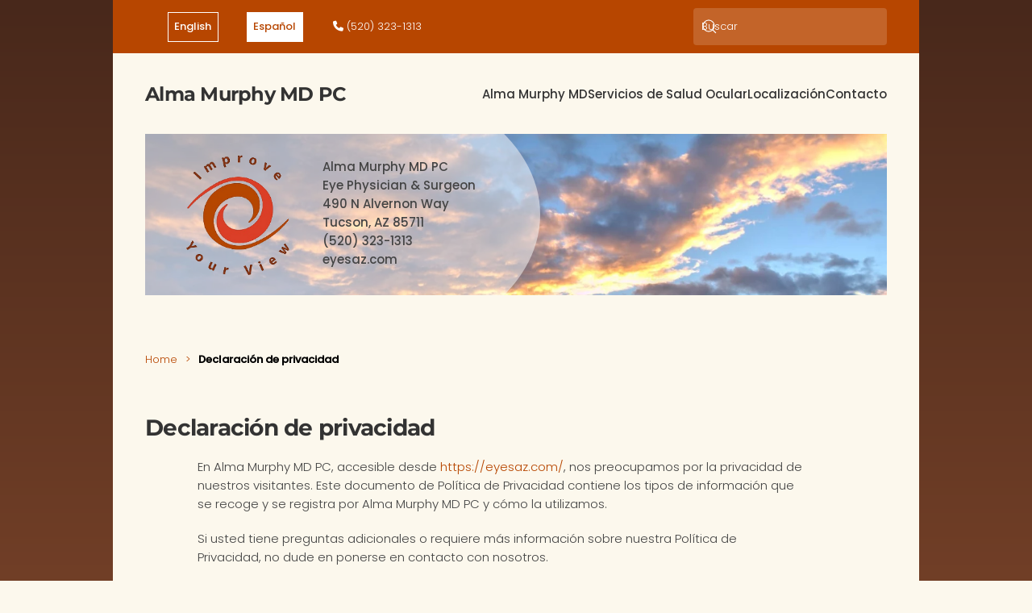

--- FILE ---
content_type: text/html; charset=utf-8
request_url: https://eyesaz.com/es/privacidad
body_size: 8909
content:
<!DOCTYPE html>
<html lang="es-es" dir="ltr">
    <head>
        <meta name="viewport" content="width=device-width, initial-scale=1">
        <link rel="icon" href="/images/improve-your-view.png" sizes="any">
                <link rel="apple-touch-icon" href="/images/improve-your-view.png">
        <meta charset="utf-8">
	<meta name="author" content="Peter Martin">
	<meta name="generator" content="Joomla! - Open Source Content Management">
	<title>Declaración de privacidad</title>
	<link href="https://eyesaz.com/en/privacy" rel="alternate" hreflang="en-GB">
	<link href="https://eyesaz.com/es/privacidad" rel="alternate" hreflang="es-ES">
	<link href="https://eyesaz.com/es/buscar?format=opensearch" rel="search" title="OpenSearch Alma Murphy MD PC" type="application/opensearchdescription+xml">
	<link href="/favicon.ico" rel="icon" type="image/vnd.microsoft.icon">
<link href="/media/vendor/joomla-custom-elements/css/joomla-alert.min.css?0.4.1" rel="stylesheet" nonce="MGRiNmUyNjA1MmMwZjk5NDQ4NDkwYjJmMGYwMmJkN2U0YmMxMjljODRlMzlhZDc2OWIzNzFjZDA0OWY1NTdjNTJiNzk3NzYwNjYwNjUzN2RiNmQxNGQ3MTkyZjQzMTUzZmI3NTZmODUwMGMwODQ2ZDAxOTM2Njg5NzAwZTdmMzE=">
	<link href="/media/system/css/joomla-fontawesome.min.css?4.5.33" rel="preload" as="style" onload="this.onload=null;this.rel='stylesheet'" nonce="MGRiNmUyNjA1MmMwZjk5NDQ4NDkwYjJmMGYwMmJkN2U0YmMxMjljODRlMzlhZDc2OWIzNzFjZDA0OWY1NTdjNTJiNzk3NzYwNjYwNjUzN2RiNmQxNGQ3MTkyZjQzMTUzZmI3NTZmODUwMGMwODQ2ZDAxOTM2Njg5NzAwZTdmMzE=">
	<link href="/templates/yootheme/css/theme.12.css?1765985231" rel="stylesheet" nonce="MGRiNmUyNjA1MmMwZjk5NDQ4NDkwYjJmMGYwMmJkN2U0YmMxMjljODRlMzlhZDc2OWIzNzFjZDA0OWY1NTdjNTJiNzk3NzYwNjYwNjUzN2RiNmQxNGQ3MTkyZjQzMTUzZmI3NTZmODUwMGMwODQ2ZDAxOTM2Njg5NzAwZTdmMzE=">
	<link href="/templates/yootheme/css/theme.update.css?4.5.33" rel="stylesheet" nonce="MGRiNmUyNjA1MmMwZjk5NDQ4NDkwYjJmMGYwMmJkN2U0YmMxMjljODRlMzlhZDc2OWIzNzFjZDA0OWY1NTdjNTJiNzk3NzYwNjYwNjUzN2RiNmQxNGQ3MTkyZjQzMTUzZmI3NTZmODUwMGMwODQ2ZDAxOTM2Njg5NzAwZTdmMzE=">
	<link href="/media/plg_system_jcepro/site/css/content.min.css?86aa0286b6232c4a5b58f892ce080277" rel="stylesheet" nonce="MGRiNmUyNjA1MmMwZjk5NDQ4NDkwYjJmMGYwMmJkN2U0YmMxMjljODRlMzlhZDc2OWIzNzFjZDA0OWY1NTdjNTJiNzk3NzYwNjYwNjUzN2RiNmQxNGQ3MTkyZjQzMTUzZmI3NTZmODUwMGMwODQ2ZDAxOTM2Njg5NzAwZTdmMzE=">
	<link href="/media/mod_languages/css/template.min.css?7e6b1e" rel="stylesheet" nonce="MGRiNmUyNjA1MmMwZjk5NDQ4NDkwYjJmMGYwMmJkN2U0YmMxMjljODRlMzlhZDc2OWIzNzFjZDA0OWY1NTdjNTJiNzk3NzYwNjYwNjUzN2RiNmQxNGQ3MTkyZjQzMTUzZmI3NTZmODUwMGMwODQ2ZDAxOTM2Njg5NzAwZTdmMzE=">
<script src="/media/vendor/awesomplete/js/awesomplete.min.js?1.1.7" defer nonce="MGRiNmUyNjA1MmMwZjk5NDQ4NDkwYjJmMGYwMmJkN2U0YmMxMjljODRlMzlhZDc2OWIzNzFjZDA0OWY1NTdjNTJiNzk3NzYwNjYwNjUzN2RiNmQxNGQ3MTkyZjQzMTUzZmI3NTZmODUwMGMwODQ2ZDAxOTM2Njg5NzAwZTdmMzE="></script>
	<script type="application/json" class="joomla-script-options new" nonce="MGRiNmUyNjA1MmMwZjk5NDQ4NDkwYjJmMGYwMmJkN2U0YmMxMjljODRlMzlhZDc2OWIzNzFjZDA0OWY1NTdjNTJiNzk3NzYwNjYwNjUzN2RiNmQxNGQ3MTkyZjQzMTUzZmI3NTZmODUwMGMwODQ2ZDAxOTM2Njg5NzAwZTdmMzE=">{"joomla.jtext":{"JLIB_JS_AJAX_ERROR_OTHER":"Se ha producido un aborto en la conexión mientras se recuperaban datos de JSON: Código de estado HTTP %s.","JLIB_JS_AJAX_ERROR_PARSE":"Se ha producido un error de análisis mientras se procesaban los siguientes datos de JSON:<br><code style=\"color:inherit;white-space:pre-wrap;padding:0;margin:0;border:0;background:inherit;\">%s<\/code>","ERROR":"Error","MESSAGE":"Mensaje","NOTICE":"Notificación","WARNING":"Advertencia","JCLOSE":"Cerrar","JOK":"OK","JOPEN":"Abrir"},"finder-search":{"url":"\/es\/component\/finder\/?task=suggestions.suggest&amp;format=json&amp;tmpl=component&amp;Itemid=152"},"system.paths":{"root":"","rootFull":"https:\/\/eyesaz.com\/","base":"","baseFull":"https:\/\/eyesaz.com\/"},"csrf.token":"9ce1225de3baf11240a2dc8530c05171"}</script>
	<script src="/media/system/js/core.min.js?a3d8f8" nonce="MGRiNmUyNjA1MmMwZjk5NDQ4NDkwYjJmMGYwMmJkN2U0YmMxMjljODRlMzlhZDc2OWIzNzFjZDA0OWY1NTdjNTJiNzk3NzYwNjYwNjUzN2RiNmQxNGQ3MTkyZjQzMTUzZmI3NTZmODUwMGMwODQ2ZDAxOTM2Njg5NzAwZTdmMzE="></script>
	<script src="/media/com_finder/js/finder.min.js?755761" type="module" nonce="MGRiNmUyNjA1MmMwZjk5NDQ4NDkwYjJmMGYwMmJkN2U0YmMxMjljODRlMzlhZDc2OWIzNzFjZDA0OWY1NTdjNTJiNzk3NzYwNjYwNjUzN2RiNmQxNGQ3MTkyZjQzMTUzZmI3NTZmODUwMGMwODQ2ZDAxOTM2Njg5NzAwZTdmMzE="></script>
	<script src="/media/system/js/messages.min.js?9a4811" type="module" nonce="MGRiNmUyNjA1MmMwZjk5NDQ4NDkwYjJmMGYwMmJkN2U0YmMxMjljODRlMzlhZDc2OWIzNzFjZDA0OWY1NTdjNTJiNzk3NzYwNjYwNjUzN2RiNmQxNGQ3MTkyZjQzMTUzZmI3NTZmODUwMGMwODQ2ZDAxOTM2Njg5NzAwZTdmMzE="></script>
	<script src="/templates/yootheme/vendor/assets/uikit/dist/js/uikit.min.js?4.5.33" nonce="MGRiNmUyNjA1MmMwZjk5NDQ4NDkwYjJmMGYwMmJkN2U0YmMxMjljODRlMzlhZDc2OWIzNzFjZDA0OWY1NTdjNTJiNzk3NzYwNjYwNjUzN2RiNmQxNGQ3MTkyZjQzMTUzZmI3NTZmODUwMGMwODQ2ZDAxOTM2Njg5NzAwZTdmMzE="></script>
	<script src="/templates/yootheme/vendor/assets/uikit/dist/js/uikit-icons-design-bites.min.js?4.5.33" nonce="MGRiNmUyNjA1MmMwZjk5NDQ4NDkwYjJmMGYwMmJkN2U0YmMxMjljODRlMzlhZDc2OWIzNzFjZDA0OWY1NTdjNTJiNzk3NzYwNjYwNjUzN2RiNmQxNGQ3MTkyZjQzMTUzZmI3NTZmODUwMGMwODQ2ZDAxOTM2Njg5NzAwZTdmMzE="></script>
	<script src="/templates/yootheme/js/theme.js?4.5.33" nonce="MGRiNmUyNjA1MmMwZjk5NDQ4NDkwYjJmMGYwMmJkN2U0YmMxMjljODRlMzlhZDc2OWIzNzFjZDA0OWY1NTdjNTJiNzk3NzYwNjYwNjUzN2RiNmQxNGQ3MTkyZjQzMTUzZmI3NTZmODUwMGMwODQ2ZDAxOTM2Njg5NzAwZTdmMzE="></script>
	<script src="/plugins/system/cleantalkantispam/js/ct-functions.js?1769646374" nonce="MGRiNmUyNjA1MmMwZjk5NDQ4NDkwYjJmMGYwMmJkN2U0YmMxMjljODRlMzlhZDc2OWIzNzFjZDA0OWY1NTdjNTJiNzk3NzYwNjYwNjUzN2RiNmQxNGQ3MTkyZjQzMTUzZmI3NTZmODUwMGMwODQ2ZDAxOTM2Njg5NzAwZTdmMzE="></script>
	<script src="https://moderate.cleantalk.org/ct-bot-detector-wrapper.js" nonce="MGRiNmUyNjA1MmMwZjk5NDQ4NDkwYjJmMGYwMmJkN2U0YmMxMjljODRlMzlhZDc2OWIzNzFjZDA0OWY1NTdjNTJiNzk3NzYwNjYwNjUzN2RiNmQxNGQ3MTkyZjQzMTUzZmI3NTZmODUwMGMwODQ2ZDAxOTM2Njg5NzAwZTdmMzE="></script>
	<script type="application/ld+json" nonce="MGRiNmUyNjA1MmMwZjk5NDQ4NDkwYjJmMGYwMmJkN2U0YmMxMjljODRlMzlhZDc2OWIzNzFjZDA0OWY1NTdjNTJiNzk3NzYwNjYwNjUzN2RiNmQxNGQ3MTkyZjQzMTUzZmI3NTZmODUwMGMwODQ2ZDAxOTM2Njg5NzAwZTdmMzE=">{"@context":"https://schema.org","@graph":[{"@type":"Organization","@id":"https://eyesaz.com/#/schema/Organization/base","name":"Alma Murphy MD PC","url":"https://eyesaz.com/"},{"@type":"WebSite","@id":"https://eyesaz.com/#/schema/WebSite/base","url":"https://eyesaz.com/","name":"Alma Murphy MD PC","publisher":{"@id":"https://eyesaz.com/#/schema/Organization/base"},"potentialAction":{"@type":"SearchAction","target":"https://eyesaz.com/es/buscar?q={search_term_string}","query-input":"required name=search_term_string"}},{"@type":"WebPage","@id":"https://eyesaz.com/#/schema/WebPage/base","url":"https://eyesaz.com/es/privacidad","name":"Declaración de privacidad","isPartOf":{"@id":"https://eyesaz.com/#/schema/WebSite/base"},"about":{"@id":"https://eyesaz.com/#/schema/Organization/base"},"inLanguage":"es-ES"},{"@type":"Article","@id":"https://eyesaz.com/#/schema/com_content/article/114","name":"Declaración de privacidad","headline":"Declaración de privacidad","inLanguage":"es-ES","isPartOf":{"@id":"https://eyesaz.com/#/schema/WebPage/base"}}]}</script>
	<script nonce="MGRiNmUyNjA1MmMwZjk5NDQ4NDkwYjJmMGYwMmJkN2U0YmMxMjljODRlMzlhZDc2OWIzNzFjZDA0OWY1NTdjNTJiNzk3NzYwNjYwNjUzN2RiNmQxNGQ3MTkyZjQzMTUzZmI3NTZmODUwMGMwODQ2ZDAxOTM2Njg5NzAwZTdmMzE=">window.yootheme ||= {}; var $theme = yootheme.theme = {"i18n":{"close":{"label":"Close"},"totop":{"label":"Back to top"},"marker":{"label":"Open"},"navbarToggleIcon":{"label":"Abrir men\u00fa"},"paginationPrevious":{"label":"Previous page"},"paginationNext":{"label":"Pr\u00f3xima P\u00e1gina"},"searchIcon":{"toggle":"Open Search","submit":"Submit Search"},"slider":{"next":"Next slide","previous":"Previous slide","slideX":"Slide %s","slideLabel":"%s of %s"},"slideshow":{"next":"Next slide","previous":"Previous slide","slideX":"Slide %s","slideLabel":"%s of %s"},"lightboxPanel":{"next":"Next slide","previous":"Previous slide","slideLabel":"%s of %s","close":"Close"}}};</script>
	<script nonce="MGRiNmUyNjA1MmMwZjk5NDQ4NDkwYjJmMGYwMmJkN2U0YmMxMjljODRlMzlhZDc2OWIzNzFjZDA0OWY1NTdjNTJiNzk3NzYwNjYwNjUzN2RiNmQxNGQ3MTkyZjQzMTUzZmI3NTZmODUwMGMwODQ2ZDAxOTM2Njg5NzAwZTdmMzE=">
				const ctPublicData = {
					typeOfCookie: "simple_cookies"
				}
			</script>
	<script nonce="MGRiNmUyNjA1MmMwZjk5NDQ4NDkwYjJmMGYwMmJkN2U0YmMxMjljODRlMzlhZDc2OWIzNzFjZDA0OWY1NTdjNTJiNzk3NzYwNjYwNjUzN2RiNmQxNGQ3MTkyZjQzMTUzZmI3NTZmODUwMGMwODQ2ZDAxOTM2Njg5NzAwZTdmMzE=">var ct_setcookie = 1;</script>
	<script nonce="MGRiNmUyNjA1MmMwZjk5NDQ4NDkwYjJmMGYwMmJkN2U0YmMxMjljODRlMzlhZDc2OWIzNzFjZDA0OWY1NTdjNTJiNzk3NzYwNjYwNjUzN2RiNmQxNGQ3MTkyZjQzMTUzZmI3NTZmODUwMGMwODQ2ZDAxOTM2Njg5NzAwZTdmMzE=">ctSetCookie("ct_checkjs", "448867375", "0");</script>
	<link href="https://eyesaz.com/en/privacy" rel="alternate" hreflang="x-default">

    </head>
    <body class="">

        <div class="uk-hidden-visually uk-notification uk-notification-top-left uk-width-auto">
            <div class="uk-notification-message">
                <a href="#tm-main" class="uk-link-reset">Skip to main content</a>
            </div>
        </div>

                <div class="tm-page-container uk-clearfix">

            
            
        
        
        <div class="tm-page uk-margin-auto">

                        


<header class="tm-header-mobile uk-hidden@m">


    
        <div class="uk-navbar-container">

            <div class="uk-container uk-container-expand">
                <nav class="uk-navbar" uk-navbar="{&quot;align&quot;:&quot;left&quot;,&quot;container&quot;:&quot;.tm-header-mobile&quot;,&quot;boundary&quot;:&quot;.tm-header-mobile .uk-navbar-container&quot;}">

                                        <div class="uk-navbar-left ">

                        
                                                    <a uk-toggle href="#tm-dialog-mobile" class="uk-navbar-toggle">

        
        <div uk-navbar-toggle-icon></div>

        
    </a>
                        
                        
                    </div>
                    
                                        <div class="uk-navbar-center">

                                                    <a href="https://eyesaz.com/es/" aria-label="Volver al Inicio" class="uk-logo uk-navbar-item">
    Alma Murphy MD PC</a>
                        
                        
                    </div>
                    
                    
                </nav>
            </div>

        </div>

    



        <div id="tm-dialog-mobile" uk-offcanvas="container: true; overlay: true" mode="slide">
        <div class="uk-offcanvas-bar uk-flex uk-flex-column">

                        <button class="uk-offcanvas-close uk-close-large" type="button" uk-close uk-toggle="cls: uk-close-large; mode: media; media: @s"></button>
            
                        <div class="uk-margin-auto-bottom">
                
<div class="uk-grid uk-child-width-1-1" uk-grid>    <div>
<div class="uk-panel" id="module-menu-dialog-mobile">

    
    
<ul class="uk-nav uk-nav-default">
    
	<li class="item-101"><a href="/es/">Home</a></li></ul>

</div>
</div>    <div>
<div class="uk-panel" id="module-118">

    
    
<ul class="uk-nav uk-nav-default">
    
	<li class="item-160"><a href="/es/alma-murphy-md">Alma Murphy MD</a></li>
	<li class="item-179"><a href="/es/servicios-de-salud-ocular">Servicios de Salud Ocular</a></li>
	<li class="item-194"><a href="/es/localizacion">Localización</a></li>
	<li class="item-195"><a href="/es/contacto">Contacto</a></li></ul>

</div>
</div>    <div>
<div class="uk-panel" id="module-120">

    
    
<div class="uk-panel mod-languages">

    
    
        <ul class="uk-subnav">
                                            <li >
                    <a style="display: flex !important;" href="/en/privacy">
                                                    English                                            </a>
                </li>
                                                            <li class="uk-active">
                    <a style="display: flex !important;" href="https://eyesaz.com/es/privacidad">
                                                    Español                                            </a>
                </li>
                                    </ul>

    
    
</div>

</div>
</div></div>
            </div>
            
            
        </div>
    </div>
    
    
    

</header>


<div class="tm-toolbar tm-toolbar-default uk-visible@m">
    <div class="uk-container uk-flex uk-flex-middle">

                <div>
            <div class="uk-grid-medium uk-child-width-auto uk-flex-middle" uk-grid="margin: uk-margin-small-top">

                                <div>
<div class="uk-panel" id="module-112">

    
    
<div class="uk-panel mod-languages">

    
    
        <ul class="uk-subnav">
                                            <li >
                    <a style="display: flex !important;" href="/en/privacy">
                                                    English                                            </a>
                </li>
                                                            <li class="uk-active">
                    <a style="display: flex !important;" href="https://eyesaz.com/es/privacidad">
                                                    Español                                            </a>
                </li>
                                    </ul>

    
    
</div>

</div>
</div><div>
<div class="uk-panel" id="module-123">

    
    
<div class="uk-margin-remove-last-child custom" ><p><a href="tel:+5203231313" class="uk-link-text"><i class="fa fa-phone" aria-hidden="true"></i> (520) 323-1313</a></p></div>

</div>
</div>
                
                
            </div>
        </div>
        
                <div class="uk-margin-auto-left">
            <div class="uk-grid-medium uk-child-width-auto uk-flex-middle" uk-grid="margin: uk-margin-small-top">
                <div>
<div class="uk-panel" id="module-119">

    
    

    <form id="search-119" action="/es/buscar" method="get" role="search" class="uk-search js-finder-searchform uk-search-default"><span uk-search-icon></span><input name="q" class="js-finder-search-query uk-search-input" placeholder="Buscar" required aria-label="Buscar" type="search"></form>
    

</div>
</div>
            </div>
        </div>
        
    </div>
</div>

<header class="tm-header uk-visible@m">



        <div uk-sticky media="@m" cls-active="uk-navbar-sticky" sel-target=".uk-navbar-container">
    
        <div class="uk-navbar-container">

            <div class="uk-container">
                <nav class="uk-navbar" uk-navbar="{&quot;align&quot;:&quot;left&quot;,&quot;container&quot;:&quot;.tm-header &gt; [uk-sticky]&quot;,&quot;boundary&quot;:&quot;.tm-header .uk-navbar-container&quot;}">

                                        <div class="uk-navbar-left ">

                                                    <a href="https://eyesaz.com/es/" aria-label="Volver al Inicio" class="uk-logo uk-navbar-item">
    Alma Murphy MD PC</a>
                        
                        
                        
                    </div>
                    
                    
                                        <div class="uk-navbar-right">

                                                    
<ul class="uk-navbar-nav" id="module-114">
    
	<li class="item-160 uk-parent"><a href="/es/alma-murphy-md">Alma Murphy MD</a>
	<div class="uk-drop uk-navbar-dropdown"><div><ul class="uk-nav uk-navbar-dropdown-nav">

		<li class="item-203"><a href="/es/alma-murphy-md/resenas">Reseñas</a></li></ul></div></div></li>
	<li class="item-179 uk-parent"><a href="/es/servicios-de-salud-ocular">Servicios de Salud Ocular</a>
	<div class="uk-drop uk-navbar-dropdown"><div><ul class="uk-nav uk-navbar-dropdown-nav">

		<li class="item-180"><a href="/es/servicios-de-salud-ocular/examenes-oculares">Exámenes oculares</a></li>
		<li class="item-181 uk-parent"><a href="/es/servicios-de-salud-ocular/cirugia-de-cataratas">Cirugía de cataratas con independencia de las gafas</a>
		<ul class="uk-nav-sub">

			<li class="item-182"><a href="/es/servicios-de-salud-ocular/cirugia-de-cataratas/lente-intraocular-torico-acrysof-para-astigmatismo">Lente intraocular para el astigmatismo</a></li>
			<li class="item-183"><a href="/es/servicios-de-salud-ocular/cirugia-de-cataratas/lente-intraocular-multifocal-acrysof-restor">Lente intraocular multifocal</a></li>
			<li class="item-184"><a href="/es/servicios-de-salud-ocular/cirugia-de-cataratas/cirugia-ocular-con-laser-para-la-catarata-secundaria">Cirugía ocular con láser para la catarata secundaria</a></li></ul></li>
		<li class="item-185"><a href="/es/servicios-de-salud-ocular/glaucoma">Diagnóstico y tratamiento del glaucoma</a></li>
		<li class="item-186"><a href="/es/servicios-de-salud-ocular/degeneracion-macular">Diagnóstico y tratamiento de la degeneración macular</a></li>
		<li class="item-187"><a href="/es/servicios-de-salud-ocular/retinopatia-diabetica">Diabetes y Diagnóstico de la Retinopatía Diabética</a></li>
		<li class="item-188"><a href="/es/servicios-de-salud-ocular/ojo-seco">Tratamiento del ojo seco</a></li>
		<li class="item-208"><a href="/es/servicios-de-salud-ocular/parpado">Tratamiento de las afecciones de los párpados</a></li>
		<li class="item-209"><a href="/es/servicios-de-salud-ocular/retina">Diagnóstico de moscas volantes y lágrimas de la retina</a></li></ul></div></div></li>
	<li class="item-194"><a href="/es/localizacion">Localización</a></li>
	<li class="item-195 uk-parent"><a href="/es/contacto">Contacto</a>
	<div class="uk-drop uk-navbar-dropdown"><div><ul class="uk-nav uk-navbar-dropdown-nav">

		<li class="item-205"><a href="/es/contacto/formulario-de-informacion-del-paciente">Formulario de información del paciente</a></li></ul></div></div></li></ul>

                        
                                                    
                        
                    </div>
                    
                </nav>
            </div>

        </div>

        </div>
    







</header>

            
            

            <main id="tm-main" >

                
                <div id="system-message-container" aria-live="polite"></div>

                <!-- Builder #template-0Tni8IKq --><style class="uk-margin-remove-adjacent">#template-0Tni8IKq\#0{padding-bottom:18px}#template-0Tni8IKq\#1 .uk-breadcrumb>:last-child>a:not([href]), #template-0Tni8IKq\#1 .uk-breadcrumb>:last-child>span{color: black; font-weight:600;}@media (min-width: 960px){#template-0Tni8IKq\#2 .uk-tile{padding-left: 0;}}@media (max-width: 959px){#template-0Tni8IKq\#3.uk-container-item-padding-remove-right{width: 100%; margin-right: 0;}}</style>
<div class="uk-visible@s uk-section-default uk-section uk-padding-remove-top">
    
        
        
        
            
                                <div class="uk-container">                
                    <div class="uk-visible@s uk-grid tm-grid-expand uk-child-width-1-1 uk-grid-margin">
<div class="uk-width-1-1 uk-visible@s">
    
        
            
            
            
                
                    
<div class="slider-desktop uk-margin-remove-vertical uk-visible@s" uk-slideshow="minHeight: 200; maxHeight: 300; velocity: 0.5; autoplay: 1;  autoplayInterval: 5000;">
    <div class="uk-position-relative">
        
            <div class="uk-slideshow-items">                
                    <div class="el-item">

    
        
            
                
<picture>
<source type="image/webp" srcset="/templates/yootheme/cache/47/arizona4-4726fb1c.webp 768w, /templates/yootheme/cache/49/arizona4-49eb1a3c.webp 1024w, /templates/yootheme/cache/13/arizona4-1308856f.webp 1366w, /templates/yootheme/cache/04/arizona4-0452b299.webp 1600w, /templates/yootheme/cache/42/arizona4-42ee42b5.webp 1920w" sizes="(max-aspect-ratio: 1920/1280) 150vh">
<img src="/templates/yootheme/cache/fe/arizona4-fe7b7f77.jpeg" width="1920" height="1280" alt loading="lazy" class="el-image" uk-cover>
</picture>
            
        
        
                <div class="uk-position-cover uk-flex uk-padding uk-flex-left uk-flex-middle">            <div class="el-overlay uk-panel uk-margin-remove-first-child">
            



<div class="el-content uk-panel uk-margin-top"><img class="slide-logo" src="/images/eyesaz-logo.png" alt="eyesaz logo">
<span class="slide-text">Alma Murphy MD PC<br />Eye Physician &amp; Surgeon<br />490 N Alvernon Way<br />Tucson, AZ 85711<br />(520) 323-1313 <br />eyesaz.com</span></div>


            </div>        </div>        
    
</div>
                
                    <div class="el-item">

    
        
            
                
<picture>
<source type="image/webp" srcset="/templates/yootheme/cache/0c/arizona3-0c72c420.webp 768w, /templates/yootheme/cache/66/arizona3-66cf3284.webp 1024w, /templates/yootheme/cache/3c/arizona3-3c2cadd7.webp 1366w, /templates/yootheme/cache/c1/arizona3-c1c7ad0f.webp 1600w, /templates/yootheme/cache/59/arizona3-59c5928f.webp 1920w" sizes="(max-aspect-ratio: 1920/1280) 150vh">
<img src="/templates/yootheme/cache/01/arizona3-01f4c8f5.jpeg" width="1920" height="1280" alt loading="lazy" class="el-image" uk-cover>
</picture>
            
        
        
                <div class="uk-position-cover uk-flex uk-padding uk-flex-left uk-flex-middle">            <div class="el-overlay uk-panel uk-margin-remove-first-child">
            



<div class="el-content uk-panel uk-margin-top"><img class="slide-logo" src="/images/eyesaz-logo.png" alt="eyesaz logo">
<span class="slide-text">Alma Murphy MD PC<br />Eye Physician &amp; Surgeon<br />490 N Alvernon Way<br />Tucson, AZ 85711<br />(520) 323-1313 <br />eyesaz.com</span></div>


            </div>        </div>        
    
</div>
                
                    <div class="el-item">

    
        
            
                
<picture>
<source type="image/webp" srcset="/templates/yootheme/cache/76/arizona6-76735fd4.webp 768w, /templates/yootheme/cache/dc/arizona6-dc65051a.webp 1024w, /templates/yootheme/cache/86/arizona6-86869a49.webp 1366w, /templates/yootheme/cache/d6/arizona6-d6cab97b.webp 1600w, /templates/yootheme/cache/0d/arizona6-0de2a3d2.webp 1920w" sizes="(max-aspect-ratio: 1920/1280) 150vh">
<img src="/templates/yootheme/cache/b7/arizona6-b77fdd1b.jpeg" width="1920" height="1280" alt loading="lazy" class="el-image" uk-cover>
</picture>
            
        
        
                <div class="uk-position-cover uk-flex uk-padding uk-flex-left uk-flex-middle">            <div class="el-overlay uk-panel uk-margin-remove-first-child">
            



<div class="el-content uk-panel uk-margin-top"><img class="slide-logo" src="/images/eyesaz-logo.png" alt="eyesaz logo">
<span class="slide-text">Alma Murphy MD PC<br />Eye Physician &amp; Surgeon<br />490 N Alvernon Way<br />Tucson, AZ 85711<br />(520) 323-1313 <br />eyesaz.com</span></div>


            </div>        </div>        
    
</div>
                
                    <div class="el-item">

    
        
            
                
<picture>
<source type="image/webp" srcset="/templates/yootheme/cache/6e/arizona7-6ed98db0.webp 768w, /templates/yootheme/cache/96/arizona7-96a20a89.webp 1024w, /templates/yootheme/cache/cc/arizona7-cc4195da.webp 1366w, /templates/yootheme/cache/bf/arizona7-bf86bc8a.webp 1600w, /templates/yootheme/cache/c7/arizona7-c7dc5041.webp 1920w" sizes="(max-aspect-ratio: 1920/1280) 150vh">
<img src="/templates/yootheme/cache/93/arizona7-93fd8c2d.jpeg" width="1920" height="1280" alt loading="lazy" class="el-image" uk-cover>
</picture>
            
        
        
                <div class="uk-position-cover uk-flex uk-padding uk-flex-left uk-flex-middle">            <div class="el-overlay uk-panel uk-margin-remove-first-child">
            



<div class="el-content uk-panel uk-margin-top"><img class="slide-logo" src="/images/eyesaz-logo.png" alt="eyesaz logo">
<span class="slide-text">Alma Murphy MD PC<br />Eye Physician &amp; Surgeon<br />490 N Alvernon Way<br />Tucson, AZ 85711<br />(520) 323-1313 <br />eyesaz.com</span></div>


            </div>        </div>        
    
</div>
                
                    <div class="el-item">

    
        
            
                
<picture>
<source type="image/webp" srcset="/templates/yootheme/cache/5f/arizona5-5f8c2978.webp 768w, /templates/yootheme/cache/03/arizona5-032c15af.webp 1024w, /templates/yootheme/cache/59/arizona5-59cf8afc.webp 1366w, /templates/yootheme/cache/6d/arizona5-6d1eb768.webp 1600w, /templates/yootheme/cache/88/arizona5-88d0b126.webp 1920w" sizes="(max-aspect-ratio: 1920/1280) 150vh">
<img src="/templates/yootheme/cache/da/arizona5-daf92e41.jpeg" width="1920" height="1280" alt loading="lazy" class="el-image" uk-cover>
</picture>
            
        
        
                <div class="uk-position-cover uk-flex uk-padding uk-flex-left uk-flex-middle">            <div class="el-overlay uk-panel uk-margin-remove-first-child">
            



<div class="el-content uk-panel uk-margin-top"><img class="slide-logo" src="/images/eyesaz-logo.png" alt="eyesaz logo">
<span class="slide-text">Alma Murphy MD PC<br />Eye Physician &amp; Surgeon<br />490 N Alvernon Way<br />Tucson, AZ 85711<br />(520) 323-1313 <br />eyesaz.com</span></div>


            </div>        </div>        
    
</div>
                
                    <div class="el-item">

    
        
            
                
<picture>
<source type="image/webp" srcset="/templates/yootheme/cache/14/arizona2-14d81644.webp 768w, /templates/yootheme/cache/2c/arizona2-2c083d17.webp 1024w, /templates/yootheme/cache/76/arizona2-76eba244.webp 1366w, /templates/yootheme/cache/a8/arizona2-a88ba8fe.webp 1600w, /templates/yootheme/cache/93/arizona2-93fb611c.webp 1920w" sizes="(max-aspect-ratio: 1920/1280) 150vh">
<img src="/templates/yootheme/cache/25/arizona2-257699c3.jpeg" width="1920" height="1280" alt loading="lazy" class="el-image" uk-cover>
</picture>
            
        
        
                <div class="uk-position-cover uk-flex uk-padding uk-flex-left uk-flex-middle">            <div class="el-overlay uk-panel uk-margin-remove-first-child">
            



<div class="el-content uk-panel uk-margin-top"><img class="slide-logo" src="/images/eyesaz-logo.png" alt="eyesaz logo">
<span class="slide-text">Alma Murphy MD PC<br />Eye Physician &amp; Surgeon<br />490 N Alvernon Way<br />Tucson, AZ 85711<br />(520) 323-1313 <br />eyesaz.com</span></div>


            </div>        </div>        
    
</div>
                            </div>
        
        
        
    </div>
    
</div>
                
            
        
    
</div></div>
                                </div>                
            
        
    
</div>
<div id="template-0Tni8IKq#1" class="uk-section-default uk-section uk-padding-remove-top uk-padding-remove-bottom">
    
        
        
        
            
                                <div class="uk-container">                
                    <div class="uk-grid tm-grid-expand uk-child-width-1-1 uk-grid-margin">
<div class="uk-width-1-1">
    
        
            
            
            
                
                    

<nav aria-label="Breadcrumb" id="template-0Tni8IKq#0">
    <ul class="uk-breadcrumb uk-margin-remove-bottom" vocab="https://schema.org/" typeof="BreadcrumbList">
    
            <li property="itemListElement" typeof="ListItem">            <a href="/es/" property="item" typeof="WebPage"><span property="name">Home</span></a>
            <meta property="position" content="1">
            </li>    
            <li property="itemListElement" typeof="ListItem">            <span property="name" aria-current="page">Declaración de privacidad</span>            <meta property="position" content="2">
            </li>    
    </ul>
</nav>

                
            
        
    
</div></div>
                                </div>                
            
        
    
</div>
<div class="uk-section-default uk-section uk-padding-remove-vertical">
    
        
        
        
            
                                <div class="uk-container uk-container-large uk-container-expand-right">                
                    <div class="uk-grid tm-grid-expand uk-grid-collapse">
<div class="uk-grid-item-match uk-width-2-3@m" id="template-0Tni8IKq#2">
        <div class="uk-tile-default uk-tile  uk-tile-small uk-flex uk-flex-middle">    
        
            
            
                        <div class="uk-panel uk-width-1-1">            
                
                    
<h1 class="uk-margin-remove-top uk-text-left@m uk-text-center">        Declaración de privacidad    </h1><div class="uk-panel uk-position-relative uk-margin uk-width-2xlarge uk-margin-auto uk-text-left" style="z-index: 1;"><p>En Alma Murphy MD PC, accesible desde <a href="https://eyesaz.com/">https://eyesaz.com/</a>, nos preocupamos por la privacidad de nuestros visitantes. Este documento de Política de Privacidad contiene los tipos de información que se recoge y se registra por Alma Murphy MD PC y cómo la utilizamos.</p>
<p>Si usted tiene preguntas adicionales o requiere más información sobre nuestra Política de Privacidad, no dude en ponerse en contacto con nosotros.</p>
<p>Esta Política de Privacidad se aplica sólo a nuestras actividades en línea y es válida para los visitantes de nuestro sitio web con respecto a la información que compartieron y / o recoger en Alma Murphy MD PC. Esta política no es aplicable a cualquier información recogida fuera de línea o a través de canales distintos de este sitio web.</p>
<h2>Consentimiento</h2>
<p>Al utilizar nuestro sitio web, usted da su consentimiento a nuestra política de privacidad y está de acuerdo con sus términos.</p>
<h2>Información que recogemos</h2>
<p>La información personal que se le pide, y las razones por las que se le pide que la proporcione, se le aclararán en el momento en que le pidamos que proporcione su información personal.</p>
<p>Si se pone en contacto con nosotros directamente, es posible que recibamos información adicional sobre usted, como su nombre, dirección de correo electrónico, número de teléfono, el contenido del mensaje y/o los archivos adjuntos que nos envíe, y cualquier otra información que decida proporcionar.</p>
<p>Cuando se registra para una cuenta, podemos pedirle su información de contacto, incluyendo elementos como el nombre, el nombre de la empresa, la dirección, la dirección de correo electrónico y el número de teléfono.</p>
<h2>Cómo utilizamos su información</h2>
<p>Utilizamos la información que recopilamos de varias maneras, entre ellas:</p>
<ul>
<li>Proporcionar, operar y mantener nuestro sitio web</li>
<li>Mejorar, personalizar y ampliar nuestro sitio web</li>
<li>Comprender y analizar el uso que usted hace de nuestro sitio web</li>
<li>Desarrollar nuevos productos, servicios, características y funcionalidades</li>
<li>Comunicarnos con usted, ya sea directamente o a través de uno de nuestros socios, incluso para el servicio de atención al cliente, para proporcionarle actualizaciones y otra información relacionada con el sitio web, y para fines de marketing y promoción</li>
<li>Enviarle correos electrónicos</li>
<li>Encontrar y prevenir el fraude</li>
</ul>
<h2>Archivos de registro</h2>
<p>Alma Murphy MD PC sigue un procedimiento estándar de uso de archivos de registro. Estos archivos registran a los visitantes cuando visitan los sitios web. Todas las empresas de alojamiento hacen esto y una parte de los análisis de los servicios de alojamiento. La información recogida por los archivos de registro incluyen direcciones de protocolo de Internet (IP), tipo de navegador, proveedor de servicios de Internet (ISP), fecha y hora, páginas de referencia / salida, y posiblemente el número de clics. Estos datos no están vinculados a ninguna información que permita la identificación personal. El propósito de la información es analizar tendencias, administrar el sitio, rastrear el movimiento de los usuarios en el sitio web y recopilar información demográfica.</p>
<h2>Cookies y balizas web</h2>
<p>Como cualquier otro sitio web, Alma Murphy MD PC utiliza "cookies". Estas cookies se utilizan para almacenar información, incluyendo las preferencias de los visitantes, y las páginas en el sitio web que el visitante accede o visita. La información se utiliza para optimizar la experiencia de los usuarios mediante la personalización de nuestro contenido de la página web basado en el tipo de navegador de los visitantes y / o otra información.</p>
<h2>Políticas de privacidad de los socios publicitarios</h2>
<p>Usted puede consultar esta lista para encontrar la política de privacidad para cada uno de los socios de publicidad de Alma Murphy MD PC.</p>
<p>Los servidores de anuncios de terceros o redes publicitarias utilizan tecnologías como cookies, JavaScript, o Web Beacons que se utilizan en sus respectivos anuncios y enlaces que aparecen en Alma Murphy MD PC, que se envían directamente al navegador de los usuarios. Ellos reciben automáticamente su dirección IP cuando esto ocurre. Estas tecnologías se utilizan para medir la eficacia de sus campañas de publicidad y / o para personalizar el contenido de la publicidad que se ve en los sitios web que usted visita.</p>
<p>Tenga en cuenta que Alma Murphy MD PC no tiene acceso ni control sobre estas cookies que son utilizadas por los anunciantes de terceros.</p>
<h2>Políticas de privacidad de terceros</h2>
<p>La Política de Privacidad de Alma Murphy MD PC no se aplica a otros anunciantes o sitios web. Por lo tanto, le aconsejamos que consulte las respectivas políticas de privacidad de estos servidores de anuncios de terceros para obtener información más detallada. Puede incluir sus prácticas e instrucciones sobre cómo optar por no participar en ciertas opciones.</p>
<p>Usted puede optar por desactivar las cookies a través de las opciones de su navegador individual. Para conocer información más detallada sobre la gestión de las cookies con navegadores web específicos, se puede encontrar en los sitios web respectivos de los navegadores.</p>
<h2>Derechos de privacidad de la CCPA (No vender mi información personal)</h2>
<p>Según la CCPA, entre otros derechos, los consumidores de California tienen derecho a:</p>
<ul>
<li>Solicitar que una empresa que recoge datos personales de un consumidor revele las categorías y los datos personales específicos que la empresa ha recogido sobre los consumidores.</li>
<li>Solicitar que una empresa elimine cualquier dato personal sobre el consumidor que haya recogido.</li>
<li>Solicitar que una empresa que vende los datos personales de un consumidor no los venda.</li>
</ul>
<p>Si hace una solicitud, tenemos un mes para responderle. Si desea ejercer alguno de estos derechos, póngase en contacto con nosotros.</p>
<h2>Derechos de protección de datos del GDPR</h2>
<p>Nos gustaría asegurarnos de que usted es plenamente consciente de todos sus derechos de protección de datos. Todo usuario tiene derecho a lo siguiente:</p>
<ul>
<li>El derecho de acceso: tiene derecho a solicitar copias de sus datos personales. Podemos cobrarle una pequeña cuota por este servicio.</li>
<li>Derecho de rectificación - Tiene derecho a solicitar que corrijamos cualquier información que considere inexacta. También tiene derecho a solicitar que completemos la información que considere incompleta.</li>
<li>Derecho de supresión - Tiene derecho a solicitar que borremos sus datos personales, bajo ciertas condiciones.</li>
<li>Derecho a restringir el tratamiento: tiene derecho a solicitar que restrinjamos el tratamiento de sus datos personales, en determinadas condiciones.</li>
<li>Derecho a oponerse al tratamiento: tiene derecho a oponerse al tratamiento de sus datos personales, en determinadas condiciones.</li>
<li>El derecho a la portabilidad de los datos - Tiene derecho a solicitar que transfiramos los datos que hemos recopilado a otra organización, o directamente a usted, bajo ciertas condiciones.</li>
</ul>
<p>Si hace una solicitud, tenemos un mes para responderle. Si desea ejercer alguno de estos derechos, póngase en contacto con nosotros.</p>
<h2>Información sobre los niños</h2>
<p>Otra parte de nuestra prioridad es añadir la protección de los niños mientras utilizan Internet. Animamos a los padres y tutores a observar, participar y/o supervisar y guiar su actividad en línea.</p>
<p>Alma Murphy MD PC no recoge a sabiendas ninguna información de identificación personal de los niños menores de 13 años. Si usted piensa que su hijo proporcionó este tipo de información en nuestro sitio web, le recomendamos encarecidamente que se ponga en contacto con nosotros inmediatamente y haremos nuestros mejores esfuerzos para eliminar rápidamente dicha información de nuestros registros.</p></div>
                
                        </div>            
        
        </div>    
</div></div>
                                </div>                
            
        
    
</div>

                
            </main>

            <div id="module-116" class="builder"><!-- Builder #module-116 --><style class="uk-margin-remove-adjacent">#module-116\#0{border-top:3px solid brown;margin-top:25px;}#module-116\#1{background-color:#87472f;}</style>
<div id="module-116#0" class="uk-section-default uk-section uk-section-xsmall">
    
        
        
        
            
                                <div class="uk-container uk-container-large">                
                    <div class="uk-grid tm-grid-expand uk-grid-margin" uk-grid>
<div class="uk-width-1-3@m">
    
        
            
            
            
                
                    
<div class="uk-margin uk-text-left@s uk-text-center">
        <a class="el-link" href="#" uk-scroll><picture>
<source type="image/webp" srcset="/templates/yootheme/cache/69/improve-your-view-69e9b2f5.webp 200w, /templates/yootheme/cache/c4/improve-your-view-c4ff7a69.webp 250w" sizes="(min-width: 200px) 200px">
<img src="/templates/yootheme/cache/f6/improve-your-view-f64e667a.png" width="200" height="200" class="el-image" alt="Union Dental" loading="lazy">
</picture></a>    
    
</div>
                
            
        
    
</div>
<div class="uk-width-1-3@m">
    
        
            
            
            
                
                    
<div class="uk-h5">        Localización    </div><div class="uk-panel uk-margin"><p>Alma Murphy MD PC<br />Eye Physician &amp; Surgeon<br />490 N Alvernon Way<br />Tucson, AZ 85711<br />USA</p></div>
                
            
        
    
</div>
<div class="uk-width-1-3@m">
    
        
            
            
            
                
                    
<div class="uk-h5">        Horario de oficina    </div><div class="uk-panel uk-margin"><p>8:00 am – 5:00 pm (Lun - Jue)<br />8:00 am – 4:00 pm (Viernes)</p></div>
<div class="uk-h5">        Contacte con    </div><div class="uk-panel uk-margin"><p><a class="uk-link-text" href="tel:+5203231313">(520) 323-1313</a></p></div>
                
            
        
    
</div></div>
                                </div>                
            
        
    
</div>
<div class="uk-section-default uk-section uk-section-small uk-padding-remove-top">
    
        
        
        
            
                                <div class="uk-container uk-container-large">                
                    <div class="uk-grid tm-grid-expand uk-grid-small uk-margin-small" uk-grid>
<div class="uk-width-1-2@m">
    
        
            
            
            
                
                    <div class="uk-panel uk-text-small uk-text-left@s uk-text-center"><p>© 2022 by <span>Alma Murphy MD. All Rights Reserved.</span></p></div>
                
            
        
    
</div>
<div class="uk-width-1-2@m">
    
        
            
            
            
                
                    <div class="uk-panel uk-margin-remove-vertical uk-text-right@s uk-text-center"><p class="uk-text-small"><a href="/es/privacidad" class="uk-link-text uk-margin-small-left">Declaración de privacidad</a> | <a href="/es/sitemap" class="uk-link-text uk-margin-small-left">Mapa del sitio</a></p>




</div>
                
            
        
    
</div></div>
                                </div>                
            
        
    
</div>
<div id="module-116#1" class="uk-section-default uk-section uk-padding-remove-top">
    
        
        
        
            
                                <div class="uk-container">                
                    <div class="uk-grid tm-grid-expand uk-child-width-1-1 uk-grid-margin">
<div class="uk-width-1-1">
    
        
            
            
            
                
                    
                
            
        
    
</div></div>
                                </div>                
            
        
    
</div></div>

            
        </div>

                </div>
        
        

    </body>
</html>
